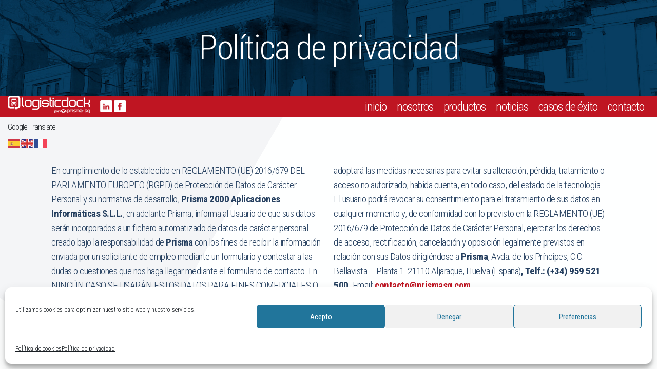

--- FILE ---
content_type: text/css
request_url: https://logisticdock.com/wp-content/themes/ldock20/style.css
body_size: 5661
content:
@charset "utf-8";

/*
Theme Name: ldock20
Theme URI: http://www.prismaim.com
Description: Tema responsive para Wordpress.
Author: Enrique V. García
Author URI: http://www.prismaim.com
Version: 1.0
License: GNU General Public License v2 or later
License URI: http://www.gnu.org/licenses/gpl-2.0.html
Tags: two-columns, responsive-layout
*/


/* CSS Document */

@import url('https://fonts.googleapis.com/css2?family=Roboto+Condensed:wght@300;400;700&family=Roboto:wght@300;400;500;700&display=swap');
@import url('https://fonts.googleapis.com/css2?family=Roboto+Condensed:wght@300;400;700&display=swap');
@import url("https://cdn.jsdelivr.net/npm/bootstrap-icons@1.8.1/font/bootstrap-icons.css");

/* backgrounds */

html {
    background-color: #ffffff;
}

body {
	background-color: #ffffff;
	background-image: url('img/ldock-bg-00.png');
	background-position: top center;
	background-repeat: repeat-y;
	background-attachment: fixed;
}

main {}


/* backgrounds end */


/* text */

body {
    font-size: 62.5% !important;
    font-family: 'Roboto Condensed', sans-serif;
    line-height: 120%;
    font-size: 16px !important;
    font-size: 1.6rem !important;
    font-weight: 300;
    /*color: #FFFFFF;*/
}

h1,
h2,
h3,
h4,
h5,
h6 {
	font-family: 'Roboto Condensed', sans-serif;
	line-height: 100%;
	color: #264060;
}

h2 {}

h3 {
    font-size: 1.5rem;
    letter-spacing: -1px;
    font-weight: 300;
}

h4 {
    letter-spacing: -1px;
    font-weight: 300;
}

h4 {
    letter-spacing: -1px;
    font-weight: 300;
}

p {
    font-size: 12px;
    font-size: 1.2rem;
    font-weight: 300;
    color: #264060;
    letter-spacing: -0.5px;
    line-height: 150%;
    margin-bottom: 15px;
}

p.peque-txt {
    font-size: 10px;
    font-size: 1.0rem;
    font-weight: 300;
    color: inherit;
    letter-spacing: normal;
    line-height: 140%;
    margin-bottom: 15px;
}

strong {
    font-weight: 600;
}

a {
    color: #BF1522;
}

a:hover {
    color: #8597a8;
}

a:focus {
    outline: none;
    outline-offset: 0;
}

p a {
    text-decoration: underline;
}

/* --- */

table {
    font-size: 9.5px;
    font-size: 0.95rem;
    font-weight: normal;
    color: #264060;
    letter-spacing: normal;
    line-height: 100%;
}

/* --- */

a.readmore-01 {
    display: inline-block;
	background-color: #BF1522;
    color: #FFFFFF;
    text-decoration: none;
    font-size: 18px;
    font-size: 1.8rem;
	letter-spacing: -1px;
	font-family: 'Roboto Condensed', sans-serif;
	line-height: 38px;
	border-radius: 19px;
	padding: 0 30px;
}

a.readmore-01:hover {
	background-color: #FFFFFF;
	color: #BF1522;    
}

/* --- */

a.readmore-02 {
    display: inline-block;
	height: 32px;
	margin: auto;
	background-color: #BF1522;
    color: #ffffff;
	padding: 0 15px;
	border-radius: 4px;
    text-decoration: none;
    font-size: 14px;
    font-size: 1.4rem;
	font-weight: 500;
	letter-spacing: -1px;
	font-family: 'Roboto Condensed', sans-serif;
	line-height: 32px;
}

a.readmore-02:hover {
	background-color: #264060;
    color: #ffffff;
}

a.readmore-03 {
    display: inline-block;
	margin: auto;
	background-color: #BF1522;
    color: #ffffff;
	padding: 0 15px;
	border-radius: 16px;	
    text-decoration: none;
    font-size: 14px;
    font-size: 1.4rem;
	font-family: 'Roboto Condensed', sans-serif;
	line-height: 100%;
	line-height: 32px;
}

a.readmore-03:hover {
    background-color: #ffffff;
	color: #BF1522;
}

a.readmore-04 {
    display: inline-block;
	margin: auto;
	background-color: #8597a8;
    color: #ffffff;
	padding: 0 8px;
	border-radius: 4px;	
    text-decoration: none;
    font-size: 12px;
    font-size: 1.2rem;
	font-family: 'Roboto Condensed', sans-serif;
	line-height: 100%;
	line-height: 32px;
}

a.readmore-04:hover {
    background-color: #ffffff;
	color: #264060;
}

/*---*/

a.cta-01 {
    display: inline-block;
	background-color: #BF1522;
    color: #FFFFFF;
    text-decoration: none;
    font-size: 1.4rem;
	letter-spacing: -1px;
	font-family: 'Roboto Condensed', sans-serif;
	line-height: 38px;
	border-radius: 100px;
	padding: 0 30px;
	margin-top: 15px;
	border: #BF1522 solid 2px;
}

a.cta-01:hover {
	background-color: #FFFFFF;
	color: #BF1522;    
}

/*---*/

a.cta-01b {
    display: inline-block;
	background-color: #bf0b17;
    color: #FFFFFF;
    text-decoration: none;
    font-size: 1.4rem;
	letter-spacing: -1px;
	font-family: 'Roboto Condensed', sans-serif;
	line-height: 38px;
	border-radius: 100px;
	padding: 0 30px;
	margin-top: 15px;
	border: #bf0b17 solid 2px;
}

a.cta-01b:hover {
	background-color: #FFFFFF;
	color: #bf0b17;    
}

/*------*/

a.cta-02 {
    display: inline-block;
	background-color: #90194f;
    color: #FFFFFF;
    text-decoration: none;
    font-size: 1.4rem;
	letter-spacing: -1px;
	font-family: 'Roboto Condensed', sans-serif;
	line-height: 38px;
	border-radius: 100px;
	padding: 0 30px;
	margin-top: 15px;
	border: #90194f solid 2px;
}

a.cta-02:hover {
	background-color: #FFFFFF;
	color: #90194f;
}

/*---*/

a.cta-02b {
    display: inline-block;
	background-color: #af1a74;
    color: #FFFFFF;
    text-decoration: none;
    font-size: 1.4rem;
	letter-spacing: -1px;
	font-family: 'Roboto Condensed', sans-serif;
	line-height: 38px;
	border-radius: 100px;
	padding: 0 30px;
	margin-top: 15px;
	border: #af1a74 solid 2px;
}

a.cta-02b:hover {
	background-color: #FFFFFF;
	color: #af1a74;
}

/*---*/

a.cta-ghost {
    display: inline-block;
	background-color: transparent;
    color: #FFFFFF;
    text-decoration: none;
    font-size: 1.4rem;
	letter-spacing: -1px;
	font-family: 'Roboto Condensed', sans-serif;
	line-height: 38px;
	border-radius: 100px;
	padding: 0 30px;
	margin-top: 15px;
	border: #ffffff solid 2px;
	opacity: 0.5;
}

/*---------*/

a#cn-refuse-cookie.readmore-04,
a#cn-more-info.readmore-04 {
	background-color: rgba(133,151,168,0.5);
	color: rgba(255,255,255,0.5);
}

a#cn-refuse-cookie.readmore-04:hover,
a#cn-more-info.readmore-04:hover {
    background-color: #ffffff;
	color: #264060;
}

/* --- */

a.readmore-table {
    display: block;
    background-color: #BF1522;
    color: #FFFFFF;
    text-align: center;
    padding: 6px 12px;
    text-decoration: none;
    font-size: 9.5px;
    font-size: 0.95rem;
    border-radius: 12px;
}

a.readmore-table:hover {
    background-color: #264060;
    color: #FFFFFF;
}

/* --- */

.img-frame-01 {
	background-color: #ffffff;
	color: #264060 !important;
	padding: 15px;
}

.img-frame-01 p,
.img-frame-01 h3, .img-frame-01 h4, .img-frame-01 h5 {
	color: #264060 !important;
}

/* --- */

.deep-red-btn {
    background-color: #BF1522 !important;
    color: #FFFFFF !important;
}

.deep-red-btn:hover {
    background-color: #264060 !important;
    color: #FFFFFF !important;
}

/* --- */

a.superlink {}

a.superlink:hover {}


/* text end */

img {
    /*width: 100%;*/
    max-width: 100%;
    height: auto;
}

/*---*/

.nomargin {
    margin: 0;
}

.nopadding {
    padding: 0;
}

/*---*/

div.two-cols {
    column-count: 2;
    column-gap: 20px;	
    -moz-column-count: 2;
    -moz-column-gap: 20px;
    -webkit-column-count: 2;
    -webkit-column-gap: 20px;
    margin-bottom: 40px;
}

div.three-cols {
    column-count: 3;
    column-gap: 20px;	
    -moz-column-count: 3;
    -moz-column-gap: 20px;
    -webkit-column-count: 3;
    -webkit-column-gap: 20px;
    margin-bottom: 40px;
}

@media (max-width: 992px) {
    div.three-cols {
        column-count: 2;
        column-gap: 20px;		
        -moz-column-count: 2;
        -moz-column-gap: 20px;
        -webkit-column-count: 2;
        -webkit-column-gap: 20px;
        margin-bottom: 40px;
    }
}

@media (max-width: 540px) {
    div.two-cols {
        column-count: 1;
        column-gap: 0;		
        -moz-column-count: 1;
        -moz-column-gap: 0;
        -webkit-column-count: 1;
        -webkit-column-gap: 0;
        margin-bottom: 40px;
    }
    div.three-cols {
        column-count: 1;
        column-gap: 0;		
        -moz-column-count: 1;
        -moz-column-gap: 0;
        -webkit-column-count: 1;
        -webkit-column-gap: 0;
        margin-bottom: 40px;
    }
}

/*---*/

hr {
    clear: both !important;
}

/*---*/

.padding-120 {
    padding-top: 120px;
    padding-bottom: 120px;
}

.padding-90 {
    padding-top: 90px;
    padding-bottom: 90px;
}

.padding-60 {
    padding-top: 60px;
    padding-bottom: 60px;
}

.padding-30 {
    padding-top: 30px;
    padding-bottom: 30px;
}

.padding-15 {
    padding-top: 15px;
    padding-bottom: 15px;
}

/*---*/

ul.listado-01 {
    list-style: none;
    padding: 0;
    margin-top: 6px;
}

ul.listado-01 li {
    padding-left: 20px;
    background-image: url('img/tick-red-01.png');
    background-repeat: no-repeat;
    background-position: 0 10px;
    font-size: 12px;
    font-size: 1.2rem;
	letter-spacing: -0.5px;
    border-bottom: 1px solid #e6e6e6;
    line-height: 120%;
    padding-bottom: 8px;
    margin-bottom: 8px;
	color: #264060;
}

/*---*/

ol.nlistado-01 {
    padding-left: 0;
    margin-left: 0;
    padding-right: 0;
    list-style-type: none;
}

ol.nlistado-01>li {
    counter-increment: step-counter;
    padding-left: 30px;
    font-size: 10px;
    font-size: 1.0rem;
    /*color: #777777;*/
    color: #264060;
    border-bottom: 1px solid #e6e6e6;
    line-height: 120%;
    padding-bottom: 8px;
    margin-bottom: 8px;    
}

ol.nlistado-01>li::before {
    content: counter(step-counter);
    margin-right: 8px;
    margin-left: -30px;
    font-size: 80%;
    background-color: #264060;
    color: white;
    font-weight: bold;
    padding: 3px 8px;
    border-radius: 3px;
}


/*---*/

.separator {
    padding-bottom: 30px;
    border-bottom: 1px solid #dddddd;
}

/*---*/

.links-table tr td:nth-child(2) {
    width: 15%;
}

/*---*/

.sticky {
  position: -webkit-sticky; /* for safari */
  position: sticky;
  top: -1px;
}

/*---*/

.top-border-lblue {
	border-top: #264060 1px solid;
}

/*---*/

.quote-01 {
	padding: 30px 0;
	font-size: 20px;
	font-size: 2.0rem;
	letter-spacing: -2px;
	line-height: 120%;
	text-align: center;
}

/*---*/

@media all and (min-width: 992px){
  .col-1-5{
    width: 20% !important;
    float: left;
    position: relative;
    min-height: 1px;
    padding-right: 15px;
    padding-left: 15px;
	margin-bottom: 15px;
  }
}

@media all and (min-width: 767px) and (max-width: 991px) {
  .col-1-5{
    width: 50% !important;
    float: left;
    position: relative;
    min-height: 1px;
    padding-right: 15px;
    padding-left: 15px;
	margin-bottom: 15px;
  }
}

@media all and (max-width: 766px){
  .col-1-5{
    width: 100% !important;
    float: left;
    position: relative;
    min-height: 1px;
    padding-right: 15px;
    padding-left: 15px;
	margin-bottom: 15px;
  }
}

.col-1-5 p {
	display: block;
	margin: auto;
	line-height: 100%;
	max-width: 160px;
}

.col-1-5 p img {
	max-width: 120px;
}

/* --- */

.desta-red {
	background-color: #BF1522;
	color: #ffffff;
}

.desta-deep-blue {
	background-color: #264060;
	color: #ffffff;
}

/* --- */

.bricks-container-01 {
	display: flex;
	flex-flow: column wrap;
	height: 1000px;
	width: 100%;
}

.brick-01 {
	display: flex;
	flex: 0 0 auto;
	width: 30%;
	margin-right: 2%;
	margin-bottom: 2%;
	background-color: #ffffff;
	padding: 30px;
}

.brick-01 span {
	color: #264060;
	font-size: 1.2rem;
	line-height: 100% !important;
}

.brick-01 span strong {
	color: #BF1522;
}

@media all and (min-width:992px) and (max-width:1199px) {
	.bricks-container-01 {
		height: 1200px;
	}
}

@media all and (min-width:768px) and (max-width:991px) {
	.bricks-container-01 {
		height: 1400px;
	}
	.brick-01 {
		width: 44%;
		margin-left: 0.5%;
		margin-right: 0.5%;
	}		
}

@media all and (min-width:576px) and (max-width:767px) {
	.bricks-container-01 {
		display: block;
		height: auto;
		width: 100%;
	}

	.brick-01 {
		display: block;
		width: 100%;
		margin-right: 0%;
		margin-bottom: 15px;
	}	
}

@media all and (max-width:575px) {
	.bricks-container-01 {
		display: block;
		height: auto;
		width: 100%;
	}

	.brick-01 {
		display: block;
		width: 100%;
		margin-right: 0%;
		margin-bottom: 15px;
	}	
}

/***/

.saysa {
	box-shadow: 0 0 10px rgba(0,0,0,0.5) ;
}

/***/

.soc-icons {padding: 0 5px;}
	.soc-icons img:hover {opacity: 0.5;}

.header-soc-icons {display: inline-block; position: absolute; top: 3px; margin-left: 15px;}
	.header-soc-icons a {display: inline-block; margin-right: 3px;}
		.header-soc-icons a img {max-width: 24px; height: auto;}	

.footer-soc-icons {}

/* ####################  GENERAL STYLES END  #################### */

/* ####################  ZONES #################### */

/* ### TOP ZONE ### */

header {
	position: relative;
}

#topzone {
	position: absolute;
	top: 0;
	left: 0;
	z-index: 11;
	width: 100%;
	height: 64px;
}

.topzone-cntr {
	display: inline-block;
	float: right;
	line-height: 32px;
	padding: 16px;
	color: #ffffff;
	font-size: 16px;
	font-size: 1.6rem;	
}

.topzone-cntr a {
	color: #ffffff;
}

.topzone-cntr a:hover {
	text-decoration: none;
}

.topzone-cntr a.inactive {
	opacity: 0.3;
}

.topzone-cntr a.inactive:hover {
	cursor: default;
}


/* ### MAIN BAR ### */

#mainbar {
	height: 42px;
	background-color: #BF1522;
	padding: 0;
	z-index: 1000000;
}

#mainbar h1 {
	height: 42px;
	margin: 0;
	padding: 0;
	line-height: 42px;
}

#mainbar h1 a {
	display: inline-block;
	height: 42px;
	margin: 0;
	padding: 0;
	line-height: 42px;
}

#mainbar h1 a img {
	margin: 0;
	margin-top: -10px;
	padding: 0;
}

.mainbar-container {
	display: flex;
	flex-direction: row;
	align-items: stretch;
}

.mainbar-container .mainbar-logo {
	flex-grow: 1;	
}

.mainbar-container .mainbar-menu {}

@media all and (max-width: 960px) {
	.mainbar-container {}
	.mainbar-container .mainbar-logo {
		flex-grow: 1;	
	}
	.mainbar-container .mainbar-menu {
		flex-grow: 3;
	}	
}

@media all and (max-width: 576px) {
	.mainbar-container {
		display: flex;
		flex-direction: column;
		align-items: stretch;		
	}
	.mainbar-container .mainbar-logo {
		flex-grow: 1;
		padding-bottom: 10px;	
	}
	.mainbar-container .mainbar-menu {
		flex-grow: 1;
	}	
}

@media all and (max-width: 420px) {
	.mainbar-container .mainbar-logo {
		text-align: center;
	}
}

/* --- */

/* ### TOP END ### */

#title-header h2 {
	max-width: 1170px;
	margin: 0 auto;
	text-align: center;
	color: #FFFFFF;
	font-size: 42px;
	font-size: 4.2rem;
	letter-spacing: -2.5px;
	font-weight: 300;
}

@media all and (max-width: 991px) {
	#title-header h2 {
		font-size: 32px;
		font-size: 3.2rem;
	}	
}

@media all and (max-width: 575px) {
	#title-header h2 {
		font-size: 24px;
		font-size: 2.4rem;
	}	
}

/* ### FOOTER ### */

footer {
	background-color: #003da7;
	background-image: url("img/prismasg-bottom-logo.png");
	background-position: bottom right;
	background-repeat: no-repeat;
	mix-blend-mode: multiply;
}

.footmenu {

}

.footmenu h3 {
	color: #ffffff;
	letter-spacing: -1px;	
}

.footmenu ul {
	list-style-type: none;
	padding: 0;
	margin: 0;
}

.footmenu ul li {
	padding-left: 15px;
	background-image: url("img/red-dot.gif");
	background-position: left 17px;
	background-repeat: no-repeat;	
}

.footmenu ul li a {
	color: #ffffff;
    font-size: 10px;
    font-size: 1rem;
}

/* --- */

p.contact-data {
	text-align: center;
	color: #ffffff;
	letter-spacing: 4px;
    font-size: 9px;
    font-size: 0.9rem;	
}

p.contact-data a {
	text-decoration: none;
	color: #b0c8de;
}

p.contact-data a:hover {
	color: #BF1522;
}

/* --- */

#legal-menu-cont {

}

ul.legalmenu {
	height: 24px;
	line-height: 24px;	
	list-style: none;
	padding: 0;
	margin: 0 0 20px 0;
}

ul.legalmenu li {
	display: inline-block;
	height: 24px;
	line-height: 24px;
	border-right: #FFFFFF 1px solid;
	padding: 0 10px;
}

ul.legalmenu li:last-child {
	border-right: none;
}

ul.legalmenu li a {
	display: inline-block;
	height: 32px;
	line-height: 32px;
    font-size: 9px;
    font-size: 0.9rem;
	color: #FFFFFF;
}

ul.legalmenu li.current_page_item a {
	color: #ffdf00;
}

@media all and (max-width: 420px) {
	ul.legalmenu {
		text-align: center;
		margin-bottom: 60px !important;
	}
}

/* --- */
.credits-ctnr {
	width: 100%;
	height: 32px;
}

	.credits-ctnr .custom-html-widget {
		position: relative;
		width: 100%;
		height: 32px;	
	}

		.credits-ctnr .custom-html-widget .link-rtg {
			position: absolute;
			bottom:0;
			right: 0;
			display: block;
			width: 100px;
			height: 32px;
			z-index: 12;
			background-color: rgba(255,0,0,0);
		}

		.credits-ctnr .custom-html-widget .link-rtg:hover {
			text-decoration: none;
		}

/* ### FOOTER END ### */

/* ####################  ZONES END  #################### */

/* ####################  CONTENTS #################### */

/* ### INICIO ### */

.escenarios-itm {
	margin-bottom: 30px;
	position: relative;
}

.escenarios-itm .hover {
	opacity: 0;
	position: absolute;
	top: 0;
	left: 0;
	width: 100%;
	height: 100%;
}

.escenarios-itm .hover:hover {
	opacity: 1;
	cursor: pointer;
}

.escenarios-itm .hover .bck {
	position: absolute;
	top: 0;
	left: 0;
	width: 100%;
	height: 100%;
	background-color: #BF1522;
	mix-blend-mode: multiply;
}

.escenarios-itm .hover .txts {
	position: absolute;
	bottom: 0;
	left: 0;
	width: 100%;
	padding: 10px;
}

.escenarios-itm .hover .txts h4 {
	color: #FFFFFF;
    font-size: 22px;
    font-size: 2.2rem;
	letter-spacing: -3px;
	line-height: 90%;
	font-weight: 300;	
}

.escenarios-itm .hover .txts p {
	color: #FFFFFF;
    font-size: 12px;
    font-size: 1.2rem;
	letter-spacing: -0.5px;
	line-height: 100%;
	font-weight: 300;	
	margin-bottom: 0;
}

/*---*/

.fp-h3 {
    font-size: 22px;
    font-size: 2.2rem;
	letter-spacing: -2px;
	line-height: 90%;
	font-weight: 300;
}

.fp-h4 {
    font-size: 18px;
    font-size: 1.8rem;
	letter-spacing: -1.5px;
	line-height: 90%;
	font-weight: 300;
}

.fp-p {
    font-size: 14px;
    font-size: 1.4rem;
	letter-spacing: -0.5px;
	line-height: 120%;
	font-weight: 300;
	max-width: 640px;
	margin-left: auto;
	margin-right: auto;
	padding: 30px 0;
}

/*---*/

.light-blue-strip {
	background-image: url('img/light-blue-strip.png');
	background-position: center center;
	background-repeat: repeat-x;
}

.light-blue-strip .fp-h3 {
	color: #ffffff;
}

.light-blue-strip .fp-p {
	color: #ffffff;
}

.light-blue-bg {background-color: rgba(38,64,96,0.1);}

.light-purple-bg {background-color: rgba(61,46,99,0.1);}

.dark-blue-bg {background-color: rgba(38,64,96,0.4);}

.purple-cont {}
	.purple-cont h3 {color: rgba(61,46,99) !important;}

.purple-txt {color: rgba(61,46,99) !important;}

/*---*/

.round-ctn {
	background-color: #FFFFFF;
	background-image: url('img/ldock-bg-01.png');
	background-position: center center;
	background-repeat: no-repeat;	
	border-radius: 32px;
	padding: 60px 0 60px 0;
	box-shadow: 0 0 60px rgba(38,64,96,0.3);
}

/*---*/

.feat-itm {
	padding: 5px;
}

.feat-itm img {
	max-width: 120px;
}

.feat-itm h4 {
    font-size: 16px;
    font-size: 1.6rem;
	letter-spacing: -1.5px;
	line-height: 90%;
	font-weight: 300;
	margin-bottom: 5px;
}

.feat-itm p {
    font-size: 12px;
    font-size: 1.2rem;
	letter-spacing: -1px;
	line-height: 100%;
	font-weight: 300;
	margin-bottom: 0;
}

/*---*/

#doblefuncion {
	position: relative;
}

.float-title {
	position: absolute;
	z-index: 10;	
	top: 60px;
	width: 100%;
	margin-left: -15px;
	margin-right: -15px;
}

.dfuncion-l {
	background-color: #264060;
	background-image: url('https://logisticdock.com/wp-content/uploads/2022/05/dfuncion-01-yms-c.jpg');
	background-position: center center;
	background-repeat: no-repeat;
	background-size: cover;	
}

.dfuncion-l2 {
	background-color: rgba(61,46,99);
	background-image: url('https://logisticdock.com/wp-content/uploads/2022/05/dfuncion-02-logisticbooking.jpg');
	background-position: center center;
	background-repeat: no-repeat;
	background-size: cover;	
}


.dfuncion-r {
	background-color: rgba(61,46,99);
	background-image: url('https://logisticdock.com/wp-content/uploads/2022/05/dfuncion-02-logisticbooking.jpg');
	background-position: center center;
	background-repeat: no-repeat;
	background-size: cover;	
}

.dfuncion-r2 {
	background-color: rgba(61,46,99);
	background-image: url('https://logisticdock.com/wp-content/uploads/2020/04/dfuncion-02-trackntrace.jpg');
	background-position: center center;
	background-repeat: no-repeat;
	background-size: cover;	
}

.dfuncion-l .half-ctnr,
.dfuncion-l2 .half-ctnr {
	float: right;
	text-align: right !important;
	padding-top: 60px;
}

.dfuncion-r .half-ctnr,
.dfuncion-r2 .half-ctnr {
	float: left;
	text-align: left !important;
	padding-top: 60px;
}

.dfuncion-l .half-ctnr,
.dfuncion-r .half-ctnr,
.dfuncion-l2 .half-ctnr,
.dfuncion-r2 .half-ctnr {
	width: 100%;
	max-width: 585px;
	padding: 90px 30px;
}

.half-ctnr .fp-h3,
.half-ctnr .fp-p {
	color: #ffffff !important;
}

/*---*/

#logos-clientes {

}

/* ### INICIO END ### */

/* ### NOSOTROS ### */

.futuro-01-bg {
	background-image: url('img/fondo-futuro.jpg');
	background-position: center center;
	background-repeat: no-repeat;
}

#nosotros-02 {}
#nosotros-02 h3 {color: #ffffff;}
#nosotros-02 p {color: #ffffff;}

/* ### NOSOTROS END ### */

/* ### SOLUCIONES ### */

.yms-img-ctnr img {width: 100%; max-width: 125px; height: auto;}

.light-grey-bg {background-color: rgba(126,152,170,0.1);}

/*---*/

.optm-itm {
	padding: 5px;
}

.optm-itm img {
	width: 100%;
	max-width: 320px;
	margin-bottom: 15px;;
}

.optm-itm h3 {
    font-size: 22px;
    font-size: 2.2rem;
	letter-spacing: -1.5px;
	line-height: 90%;
	font-weight: 300;
	margin-bottom: 5px;
}

.optm-itm p {
    font-size: 12px;
    font-size: 1.2rem;
	letter-spacing: -1px;
	line-height: 100%;
	font-weight: 300;
	margin-bottom: 0;
}

/* --- */

.doptim-l {
	background-color: #264060;
	background-image: url('https://logisticdock.com/wp-content/uploads/2020/04/doptim-01-atasco-centro-logisctico.jpg');
	background-position: center center;
	background-repeat: no-repeat;
	background-size: cover;	
}

.doptim-r {
	background-color: #264060;
	background-image: url('https://logisticdock.com/wp-content/uploads/2020/04/doptim-02-muelles-centro-logistico.jpg');
	background-position: center center;
	background-repeat: no-repeat;
	background-size: cover;	
}

.doptim-l .half-ctnr {
	float: right;
	text-align: right !important;
	padding-top: 60px;
}

.doptim-r .half-ctnr {
	float: left;
	text-align: left !important;
	padding-top: 60px;
}

.doptim-l .half-ctnr,
.doptim-r .half-ctnr {
	width: 100%;
	max-width: 585px;
	padding: 90px 30px;
}

.doptim-l .fp-h3,
.doptim-r .fp-h3 {
    font-size: 24px;
    font-size: 2.4rem;
	letter-spacing: -1.5px;
	line-height: 90%;
	font-weight: 300;
	margin-bottom: 20px;
}

.doptim-l .fp-p,
.doptim-r .fp-p {
    font-size: 14px;
    font-size: 1.4rem;
	letter-spacing: 0;
	line-height: 120%;
	font-weight: 300;
	margin-bottom: 10px;
}

/* ### SOLUCIONES END ### */

/* ### FILA ÚNICA ### */

.equip-wrapper {

}

.equip-wrapper p {
	font-size: 11px;
	font-size: 1.1rem;
	letter-spacing: -0.5px;
	line-height: 100%;
}

.equip-wrapper p img {
	/* border: #BF1522 6px solid; */
}

.equip-wrapper h4 {
	text-align: center;
	letter-spacing: -1.5px;
}

/* --- */ 

.diagram-wrapper {
	background-color: #ffffff;
	padding: 30px 0;
	border-radius:16px;
}

.diagram-wrapper h4 {
	color: #264060;
	text-align: center;
	letter-spacing: -1.5px;
}

.diagram-wrapper p {
	margin: 0;
}

/* ### FILA ÚNICA END ### */

/* ### DISTRIBUIDORES ### */

.mapamundi-01-bg {
	background-image: url('img/fondo-mapamundi.jpg');
	background-position: center center;
	background-repeat: no-repeat;
}

/* ### DISTRIBUIDORES END ### */

/* ### CASOS ÉXITO ### */

.category-7 {}

.category-7 #title-header,
#category-7-item #title-header {
	background-image: url('img/casos-exito-hdr-bg.jpg');
	background-position: center center;
	background-repeat: no-repeat;
}

.exito-items {}

.exito-item {
	border-top: 4px solid #BF1522;
	margin-bottom: 30px;
}

.exito-item .date {
	font-size: 1rem;
}

.exito-item .imgcont {
	height: 150px;
}

.exito-item .maintitle {
	font-size: 1.8rem;
	letter-spacing: -2px;
}

@media all and (max-width:991px) {
	.exito-item .maintitle {
		font-size: 1.4rem;
		letter-spacing: -1px;
	}	
}

/* --- */

.exito-item span.location, 
.exito-item span.op_types, 
.exito-item span.docks_total, 
.exito-item span.parking_mng {
	display: block;
	font-size: 1.2rem;
	font-weight: 300;
	letter-spacing: -0.5px;
	line-height: 100%;
	margin-bottom: 5px;
}

.exito-item span i {font-size: 1.1rem; color: #BF1522; margin-right: 5px;}

/* --- */

.sitem-back a {
	display: inline-block;
	height: 32px;
	padding: 0 16px;
	border-radius: 16px;
	background-color: #FFFFFF;
	color: #264060;
	text-decoration: none;
	font-weight: 600;
}

.sitem-back a:hover {
	background-color: #BF1522;
	color: #FFFFFF;
}

.sitem-date {
	color: #FFFFFF;
	margin-top: 10px;
}

/* --- */

.sitem-img {
	margin-bottom: 15px;
}

/* --- */

.tagcloud .tag-cloud-link,
.sitem-tag {
	display: inline-block;
	height: 32px;
	padding: 0 16px;
	border-radius: 16px;
	background-color: #264060;
	color: #FFFFFF;
	text-decoration: none;
	font-size: 1rem !important;
	font-weight: 500 !important;
	margin: 0 5px 5px 0;
}

.tagcloud .tag-cloud-link:hover,
.sitem-tag:hover {
	background-color: #BF1522;
	color: #FFFFFF;
	text-decoration: none;
}

/* --- */

.sitem-module {
	margin: 30px 0;
}

.sitem-module h3 {
	font-size: 1.8rem;
	font-weight: 600;
	border-top: #BF1522 solid 2px;
}

.sitem-module ul {
	list-style-type: none;
	padding: 0;
}

.sitem-module ul li {
	margin-bottom: 10px;
}

.sitem-module ul li a {
	font-size: 1.5rem;
	letter-spacing: -1.2px;
	font-weight: 300;
	line-height: 90%;
}

.sitem-module ul li a:hover {
	text-decoration: none;
}

.sitem-module ul li span.post-date {
	display: block;
	clear: both;
	font-size: 1rem;
	font-weight: normal;
}

/* ### CASOS ÉXITO END ### */

/* ### NOTICIAS ### */

.category-8 {}

.category-8 #title-header,
#category-8-item #title-header {
	background-image: url('img/noticias-hdr-bg.jpg');
	background-position: center center;
	background-repeat: no-repeat;
}

/*---*/

.noticias-items {}

.noticias-item {height: 100%; margin-bottom: 10px; padding: 5px 10px;}
.noticias-item:hover {background-color: #ffffff; box-shadow: 2px 2px 15px rgba(0,0,0,0.15);}
	.noticias-item a:hover {text-decoration: none; color: inherit;}

.noticias-item .date {
	font-size: 1rem;
}

.noticias-item .imgcont {
	height: 200px;
	border-top: 4px solid #BF1522;
}

.noticias-item .maintitle {
	font-size: 2.2rem;
	letter-spacing: -2px;
}

@media all and (max-width:991px) {
	.noticias-item .maintitle {
		font-size: 1.4rem;
		letter-spacing: -1px;
	}	
}

/* --- */

.nitem-back a {
	display: inline-block;
	height: 32px;
	padding: 0 16px;
	border-radius: 16px;
	background-color: #FFFFFF;
	color: #264060;
	text-decoration: none;
	font-weight: 600;
}

.nitem-back a:hover {
	background-color: #BF1522;
	color: #FFFFFF;
}

.nitem-date {
	color: #FFFFFF;
	margin-top: 10px;
}

/* --- */

.nitem-img {
	margin-bottom: 15px;
}

/* --- */

.tag-cloud-link {
	display: inline-block;
	height: 32px;
	padding: 0 16px;
	border-radius: 16px;
	background-color: #264060;
	color: #FFFFFF;
	text-decoration: none;
	font-size: 1rem !important;
	font-weight: 500 !important;
	margin: 0 5px 5px 0;
}

.tag-cloud-link:hover {
	background-color: #BF1522;
	color: #FFFFFF;
	text-decoration: none;
}

/* --- */

.nitem-module {
	margin: 30px 0;
}

.nitem-module h3 {
	font-size: 1.8rem;
	font-weight: 600;
	border-top: #BF1522 solid 2px;
}

.nitem-module ul {
	list-style-type: none;
	padding: 0;
}

.nitem-module ul li {
	margin-bottom: 10px;
}

.nitem-module ul li a {
	font-size: 1.5rem;
	letter-spacing: -1.2px;
	font-weight: 300;
	line-height: 90%;
}

.nitem-module ul li a:hover {
	text-decoration: none;
}

.nitem-module ul li span.post-date {
	display: block;
	clear: both;
	font-size: 1rem;
	font-weight: normal;
}

/*---*/

.nitem-intro p {font-size: 100%; letter-spacing: -0.5px; line-height: 120%;}

/* ### SEARCH ### */

#searchform>div {
	text-align: center;
}

#searchform>div label {
	display: inline-block;
	height: 32px;
	font-size: 1.4rem;
	line-height: 32px;
	color: #264060;
}

#searchform>div input#s {
	display: inline-block;
	height: 32px;	
	font-size: 1rem;
	line-height: 32px;
	color: #264060;
	border: #264060 solid 1px;
	border-radius: 4px;
}

#searchform>div input#searchsubmit {
	display: inline-block;
	height: 32px;	
	font-size: 1rem;
	line-height: 32px;
	background-color: #264060;
	color: #ffffff;
	border: #1b2d43 solid 1px;
	border-radius: 4px;
}

#searchform>div input#searchsubmit:hover {
	background-color: #264060;
	color: #ffffff;
}

/* ### SEARCH END ### */

/* ### CITA PREVIA ### */

#cita-previa-01 {}

#cita-previa-02,
#cita-previa-04 {
	background-color: #8597a8;
	color: #ffffff !important;
}
	#cita-previa-02 p,
	#cita-previa-04 p {
		color: #ffffff !important;
	}
	#cita-previa-02 h3,
	#cita-previa-04 h3 {
		color: #ffffff !important;
	}

#cita-previa-03 {}

#cita-previa-04 {}

#cita-previa-05 {}

#cita-previa-06 {}
	#cita-previa-06 h5 {
		color: #ffffff;
	}

#cita-previa-07 {}

#cita-previa-07 h5 {
	color: #ffffff;	
}

.scshots {
	background-color: #ffffff;
	color: #264060;
	padding: 15px;
}

#cita-previa-04 .scshots p {
	color: #264060 !important;
}

/* ### CITA PREVIA END ### */

/* ### LEGAL ### */

.legal h3, 
.legal h4 {
	font-weight: 600;
	letter-spacing: -2px !important;
}

.legal .col-12 {
	padding-left: 30px !important;
	padding-right: 30px !important;
}

/* ### LEGAL END ### */

/* ####################  CONTENTS END  #################### */

/* ####################  MEGA MENÚ  #################### */

.mega-menu-wrap .mega-menu-link {
	font-family: 'Roboto Condensed', sans-serif !important;
	font-weight: 300 !important;
	letter-spacing: -1px !important;
}

/* ####################  MEGA MENÚ END #################### */

/* ####################  NINJA FORMS  #################### */

.nf-form-content {
    /*background-color: #FFFFFF;
    padding: 15px;*/
    font-size: 1rem !important;
}

.nf-form-content p {
    font-size: 1rem !important;
}

.nf-field-container {
    margin-bottom: 10px !important;
}

.label-above .nf-field-label {
    margin-bottom: 0 !important;
}

.nf-form-content input,
.nf-form-content select,
.nf-form-content textarea {
    padding: 8px;
    border-radius: 4px;
    border: 1px solid #264060;
    color: #000000;
    font-size: 1rem !important;
}

.nf-field-description br {
    display: none;
}

.field-wrap input[type="button"] {
    width: 100% !important;
    background-color: #32c03c;
    color: #FFFFFF;
    font-weight: 600;
    border: none !important;
    cursor: pointer;
}

.field-wrap input[type="button"]:hover {
    background-color: #264060;
    color: #ffffff;
}

.nf-form-fields-required {
    font-size: 0.8rem !important;
}

.label-right .nf-field-description {
    margin-right: 10% !important;
    line-height: 100%;
}

/* ####################  NINJA FORMS  END #################### */

/* ####################  POPULAR POSTS #################### */

.wpp-ajax {}
	.wpp-ajax h3 {color: #BF1522; font-weight: 300;}

ul.wpp-list {}
	ul.wpp-list li {line-height: 90% !important; margin-bottom: 15px !important;}
		ul.wpp-list li a {
			color: #264060 !important;
			font-size: 1.4rem !important;
			letter-spacing: -1px !important;
			font-weight: 300 !important;
			line-height: 90% !important;
		}
		ul.wpp-list li a:hover {color: #BF1522 !important;}

.wpp-date {font-size: 0.8rem !important;}		

/* ####################  POPULAR POSTS END #################### */

/* ####################  GOOGLE TRANSLATE #################### */

.gtranslate-ttl {font-size: 1rem; letter-spacing: -1px;}

/* ####################  GOOGLE TRANSLATE END #################### */

/* ####################  EASY ACCORDION #################### */

.sp-easy-accordion .ea-card h3.ea-header a {
	font-size: 1.6rem !important;
	font-weight: 300 !important;
}

.sp-easy-accordion .ea-card .ea-body {
	font-size: 1.4rem !important;
	letter-spacing: -0.5px;
	color: #264060 !important;
}

/* ####################  EASY ACCORDION END #################### */

/* ######################## Complianz cookies plugin ############################### */

#cmplz-document {max-width: 100% !important;}
	#cmplz-document h2 {letter-spacing: -1px !important; font-weight: 500 !important;}

/* ######################## Complianz cookies plugin END ############################### */